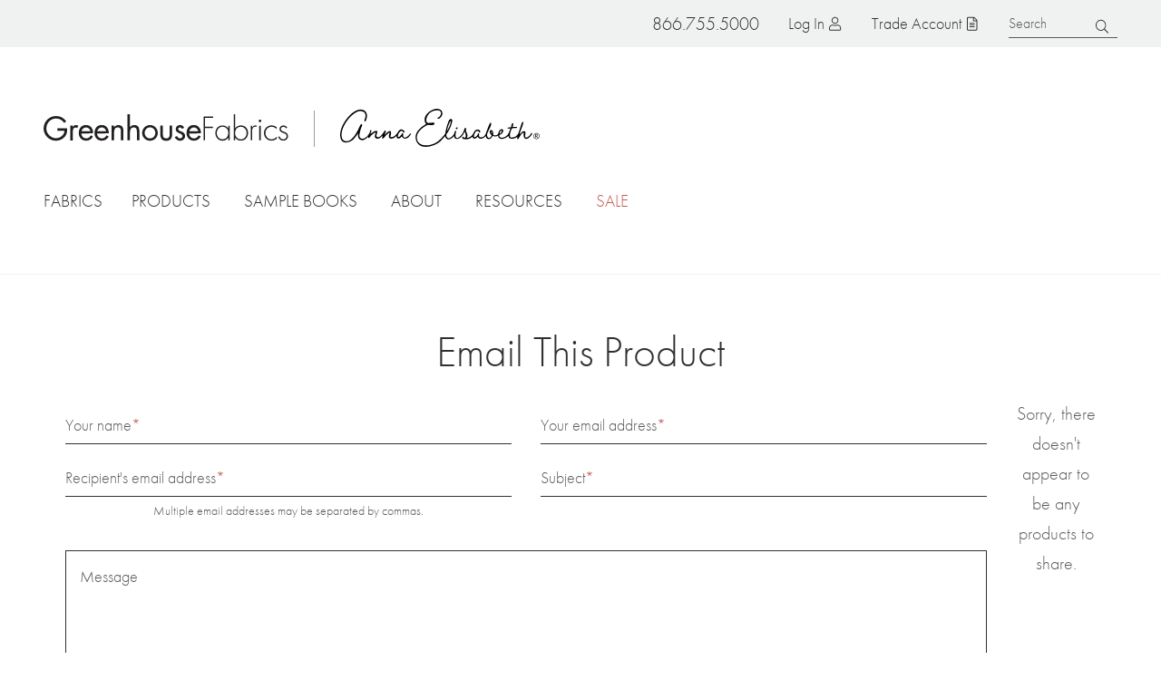

--- FILE ---
content_type: text/html; charset=UTF-8
request_url: https://www.greenhousefabrics.com/share-product?product_ids=15652
body_size: 20376
content:

<!DOCTYPE html>
<html lang="en" dir="ltr" prefix="og: https://ogp.me/ns#">
  <head>
    <meta charset="utf-8" />
<noscript><style>form.antibot * :not(.antibot-message) { display: none !important; }</style>
</noscript><meta name="description" content="Greenhouse Fabrics has a wide selection of high-quality, designer fabrics for upholstery, drapery, and home décor. Find the perfect upholstery fabric for your next design project with our fabric specialists and our great selection of home décor fabrics." />
<link rel="canonical" href="https://www.greenhousefabrics.com/share-product" />
<link rel="image_src" href="https://www.greenhousefabrics.com/sites/default/files/2022-08/gh-share-image.png" />
<meta property="og:site_name" content="Greenhouse Fabrics" />
<meta property="og:url" content="https://www.greenhousefabrics.com/share-product" />
<meta property="og:title" content="Email This Product" />
<meta property="og:image" content="https://www.greenhousefabrics.com/sites/default/files/2022-08/gh-share-image.png" />
<meta property="og:image:url" content="https://www.greenhousefabrics.com/sites/default/files/2022-08/gh-share-image.png" />
<meta property="og:image:secure_url" content="https://www.greenhousefabrics.com/sites/default/files/2022-08/gh-share-image.png" />
<meta property="pin:media" content="https://www.greenhousefabrics.com/sites/default/files/2022-08/gh-share-image.png" />
<meta property="pin:url" content="https://www.greenhousefabrics.com/share-product" />
<meta name="twitter:card" content="summary" />
<meta name="twitter:title" content="Email This Product" />
<meta name="twitter:image" content="https://www.greenhousefabrics.com/sites/default/files/2022-08/gh-share-image.png" />
<meta name="google-site-verification" content="0ZaLLTSxO_f5Z6T-Hghly4VoLYmBaJE1zmgo4yOI-oM" />
<meta name="Generator" content="Drupal 10 (https://www.drupal.org); Commerce 3" />
<meta name="MobileOptimized" content="width" />
<meta name="HandheldFriendly" content="true" />
<meta name="viewport" content="width=device-width, initial-scale=1.0" />
<link rel="icon" href="/themes/custom/greenhouse/favicon.ico" type="image/vnd.microsoft.icon" />

    <title>Email This Product | Greenhouse Fabrics</title>
    <link rel="stylesheet" media="all" href="/sites/default/files/css/css_k3u19nyoM1g3eGkB0dHCmJwoKYaZxMsggMqtyixf1VA.css?delta=0&amp;language=en&amp;theme=greenhouse&amp;include=[base64]" />
<link rel="stylesheet" media="all" href="https://use.typekit.net/pjd2rjm.css" />
<link rel="stylesheet" media="all" href="/sites/default/files/css/css_QaKKPH93vDqypKEw3x15VaWL7r7351vv0uZsdlaXhaU.css?delta=2&amp;language=en&amp;theme=greenhouse&amp;include=[base64]" />

    <script type="application/json" data-drupal-selector="drupal-settings-json">{"path":{"baseUrl":"\/","pathPrefix":"","currentPath":"webform\/share_product","currentPathIsAdmin":false,"isFront":false,"currentLanguage":"en","currentQuery":{"product_ids":"15652"}},"pluralDelimiter":"\u0003","suppressDeprecationErrors":true,"ajaxPageState":{"libraries":"[base64]","theme":"greenhouse","theme_token":null},"ajaxTrustedUrl":{"form_action_p_pvdeGsVG5zNF_XLGPTvYSKCf43t8qZYSwcfZl2uzM":true,"\/share-product?product_ids=15652\u0026ajax_form=1":true},"gtag":{"tagId":"","consentMode":false,"otherIds":[],"events":[],"additionalConfigInfo":[]},"gtm":{"tagId":null,"settings":{"data_layer":"dataLayer","include_classes":false,"allowlist_classes":"","blocklist_classes":"","include_environment":false,"environment_id":"","environment_token":""},"tagIds":["GTM-KKNWQM9"]},"gh_heap_analytics":{"heapData":{"id":"2713947010","data":{"account_number":""}}},"antibot":{"forms":{"webform-submission-share-product-add-form":{"id":"webform-submission-share-product-add-form","key":"Yq7n6X2-5ZLfpf8Cs74Fd85rICTu_zcCXe_d2sgmWcp"}}},"ajax":{"edit-actions-submit":{"callback":"::submitAjaxForm","event":"click","effect":"fade","speed":500,"progress":{"type":"fullscreen","message":""},"disable-refocus":true,"url":"\/share-product?product_ids=15652\u0026ajax_form=1","httpMethod":"POST","dialogType":"ajax","submit":{"_triggering_element_name":"op","_triggering_element_value":"Send E-mail"}}},"user":{"uid":0,"permissionsHash":"5a36ecccc211567e19cdf9dd66ae0c0c2e8b29189be2754806f296b4c068adf7"}}</script>
<script src="/sites/default/files/js/js_-0LvriZeQDlXBTlktmR2aZF_QbKRnAyFOrD-Mr2ZK2E.js?scope=header&amp;delta=0&amp;language=en&amp;theme=greenhouse&amp;include=[base64]"></script>
<script src="/modules/contrib/google_tag/js/gtag.js?t9825i"></script>
<script src="/modules/contrib/google_tag/js/gtm.js?t9825i"></script>
<script src="/sites/default/files/js/js_8f1xnPJvaolIVxQZ9oFU4gpzGKsMYn_sHieKN-sa36Q.js?scope=header&amp;delta=3&amp;language=en&amp;theme=greenhouse&amp;include=[base64]"></script>

  </head>
  <body class="no-sidebars path-webform">
        <a href="#main-content" class="visually-hidden focusable">
      Skip to main content
    </a>
    <noscript><iframe src="https://www.googletagmanager.com/ns.html?id=GTM-KKNWQM9"
                  height="0" width="0" style="display:none;visibility:hidden"></iframe></noscript>

      <div class="dialog-off-canvas-main-canvas" data-off-canvas-main-canvas>
      <div id="announcement" class="announcement">
    
  </div>

  <div id="global-search" class="global-search">
      <div class="region region-search">
    <div id="block-keywordsearch" class="block keywordsearch block-type--gh-search-keyword">
  
    
      <form class="gh-search-keyword" data-drupal-selector="gh-search-keyword" action="/share-product?product_ids=15652" method="post" id="gh-search-keyword" accept-charset="UTF-8">
  <div class="js-form-item form-item form-type-textfield js-form-type-textfield form-item-keyword js-form-item-keyword">
      <label for="edit-keyword">Search</label>
        <input placeholder="Search" data-drupal-selector="edit-keyword" type="text" id="edit-keyword" name="keyword" value="" size="60" maxlength="128" class="form-text" />

        </div>
<input autocomplete="off" data-drupal-selector="form-3jpznhtcdjmdslgrgqkrck6lp-hj24jvnbcidmk7m-i" type="hidden" name="form_build_id" value="form-3jPzNhtcDJmDsLGRgqKrCK6Lp-HJ24jvNBcIDmk7M-I" />
<input data-drupal-selector="edit-gh-search-keyword" type="hidden" name="form_id" value="gh_search_keyword" />
<div data-drupal-selector="edit-actions" class="form-actions js-form-wrapper form-wrapper" id="edit-actions"><input data-drupal-selector="edit-submit" type="submit" id="edit-submit" name="op" value="Search" class="button js-form-submit form-submit" />
</div>

</form>

  </div>
  </div>

  </div>

<header class="header" role="banner">
  <div class="header-regions">
    <div class="header__top">
        <div class="region region-header-top">
    <div class="phone-number block phonenumber block-type--phone-number" id="block-phonenumber">
  
    
      <a href="tel:8667555000" class="phone nav-button"><span class="icon" aria-hidden="true"></span>
<span class="text">866.755.5000</span>
</a>
  </div><div id="block-menutoggle" class="block menutoggle block-type--menu-toggle">
  
    
      <button id="toggle-menu" class="toggle-menu nav-button"><span class="bars" aria-hidden="true"><span class="bar first" aria-hidden="true"></span>
<span class="bar middle" aria-hidden="true"></span>
<span class="bar last" aria-hidden="true"></span>
</span>
<span class="text">Menu</span>
</button>

  </div><nav role="navigation" aria-labelledby="block-topmenuanonymous-menu" id="block-topmenuanonymous" class="block topmenuanonymous block-type--system-menu-block">
            
  <h2 class="visually-hidden" id="block-topmenuanonymous-menu">Top menu (anonymous)</h2>
  

        
              <ul class="clearfix menu menu--top-level">
                    <li class="has-ajax-link menu-item no-children">
        <a href="/user/login" class="account nav-button use-ajax" data-dialog-type="modal" data-dialog-options="{&quot;width&quot;:&quot;60%&quot;,&quot;classes&quot;:{&quot;ui-dialog&quot;: &quot;dialog-login&quot;}}" data-drupal-link-system-path="user/login">Log in</a>
              </li>
                <li class="desktop-only menu-item no-children">
        <a href="/trade-account" class="join nav-button" data-drupal-link-system-path="node/543316">Trade Account</a>
              </li>
        </ul>
  


  </nav>
<div id="block-searchtoggle" class="block searchtoggle block-type--search-toggle">
  
    
      <button id="toggle-search" class="toggle-search nav-button"><span class="icon" aria-hidden="true"></span>
<span class="text">Search</span>
</button>

  </div>
  </div>

    </div>
    <div class="logo-container">
      <a href="/" class="logo greenhouse">Home</a>
      <span class="separator"></span>
      <a href="/anna-elisabeth" class="logo ae">Anna Elisabeth</a>
    </div>
    <div class="header__bottom" id="mobile-menu">
        <nav class="region region-header-bottom megamenu">
    <ul class="nav-menu">
      <li id="block-facetlinks" class="menu--full-width block facetlinks block-type--gh-search-facet-links nav-item">
  <a class="main-menu-link" href="/fabrics">Fabrics</a>
  <a href="#" class="toggle-dropdown"><span class="visually-hidden">Toggle dropdown</span></a>
  <div class="dropdown">
    <div id="facet-links-content--fabrics" class="facet-links-content" data-url="/gh_search/facet_links_data/color%2Ctheme%2Ctype%2Cusage/all?id=facet-links-content--fabrics"></div>

  </div>
</li><li id="block-gh-mainmenu-products" class="block gh-mainmenu-products block-type--block-content nav-item basic-dropdown"}>
	<a class="main-menu-link" href="/products">Products</a>

    <div class="dropdown">
      <div class="field field-menu-dropdown label-display-hidden">
              <div class="field__item"><a href="/fabrics">Fabrics</a></div>
              <div class="field__item"><a href="/wallcovering">Wallcoverings</a></div>
              <div class="field__item"><a href="/pillow">Pillows</a></div>
          </div>
  </div>
</li>
<li id="block-samplebookmenu" class="menu--medium block samplebookmenu block-type--gh-sample-book-menu nav-item">
  <a class="main-menu-link" href="/books">Sample Books</a>
  <a href="#" class="toggle-dropdown"><span class="visually-hidden">Toggle dropdown</span></a>
  <div class="dropdown">
    <ul class="two-column"><li><a href="/books?brand=191">Anna Elisabeth</a></li>
<li><a href="/books?brand=190">Greenhouse Fabrics</a></li>
<li><a href="/books?category=301">Color Books</a></li>
<li><a href="/books?category=299">Chenille</a></li>
<li><a href="/books?category=300">Contract</a></li>
<li><a href="/books?category=315">Crypton Home</a></li>
<li><a href="/books?category=329">Basics</a></li>
<li><a href="/books?category=317">Drapery</a></li>
<li><a href="/books?category=314">Embroideries</a></li>
<li><a href="/books?category=321">Endurepel</a></li>
<li><a href="/books?category=312">Essentials</a></li>
<li><a href="/books?category=322">Greenhouse Hues</a></li>
<li><a href="/books?category=320">InsideOut</a></li>
<li><a href="/books?category=302">Leather</a></li>
<li><a href="/books?category=303">Linen</a></li>
<li><a href="/books?category=298">Made in USA</a></li>
<li><a href="/books?category=304">Multi-Purpose</a></li>
<li><a href="/books?category=305">Indoor/Outdoor</a></li>
<li><a href="/books?category=316">Performance</a></li>
<li><a href="/books?category=306">Prints</a></li>
<li><a href="/books?category=307">Plains</a></li>
<li><a href="/books?category=324">Statement Collection</a></li>
<li><a href="/books?category=311">Texture</a></li>
<li><a href="/books?category=308">Upholstery</a></li>
<li><a href="/books?category=318">Upholstery by Color</a></li>
<li><a href="/books?category=319">Value</a></li>
<li><a href="/books?category=309">Velvet</a></li>
<li><a href="/books?category=310">Vinyl</a></li>
<li><a href="/books?type=192">Sample Books</a></li>
<li><a href="/books?type=193">Memo Collections</a></li>
<li><a href="/books?type=332">Pillows</a></li>
<li><a href="/books?type=331">Wallcoverings</a></li>
<li><a href="/products/flora-collection">Flora Collection</a></li>
</ul>

  </div>
</li>
<li id="block-gh-mainmenu-about" class="block gh-mainmenu-about block-type--block-content nav-item basic-dropdown"}>
	<a class="main-menu-link" href="/why-us">About</a>

    <div class="dropdown">
      <div class="field field-menu-dropdown label-display-hidden">
              <div class="field__item"><a href="/why-us">Why Us</a></div>
              <div class="field__item"><a href="/story">Our Story</a></div>
              <div class="field__item"><a href="/anna-elisabeth/story">Anna&#039;s Story</a></div>
              <div class="field__item"><a href="/team">Team</a></div>
          </div>
  </div>
</li>
<li id="block-gh-mainmenu-resources" class="block gh-mainmenu-resources block-type--block-content nav-item basic-dropdown"}>
	<a class="main-menu-link" href="/resources">Resources</a>

    <div class="dropdown">
      <div class="field field-menu-dropdown label-display-hidden">
              <div class="field__item"><a href="/trade-account">Trade Account</a></div>
              <div class="field__item"><a href="/blog">Blog</a></div>
              <div class="field__item"><a href="/videos">Videos</a></div>
              <div class="field__item"><a href="/lookbooks">Lookbooks</a></div>
              <div class="field__item"><a href="/quote">Request a Quote</a></div>
          </div>
  </div>
</li>
<li id="block-greenhouse-becomeadealermobilemenuonly" class="block greenhouse-becomeadealermobilemenuonly block-type--block-content nav-item mobile-menu-link">
  
            <div class="field field-mobile-menu-link label-display-hidden"><a href="/become-dealer">Become a Dealer</a></div>
      
</li>
<li id="block-facetlinks-sale" class="menu--full-width block facetlinks-sale block-type--gh-search-facet-links nav-item">
  <a class="main-menu-link" href="/fabrics/sale/yes">Sale</a>
  <a href="#" class="toggle-dropdown"><span class="visually-hidden">Toggle dropdown</span></a>
  <div class="dropdown">
    <div id="facet-links-content--sale" class="facet-links-content" data-url="/gh_search/facet_links_data/color%2Ctheme%2Ctype%2Cusage/sale/yes?id=facet-links-content--sale"></div>

  </div>
</li>

    </ul>
  </nav>

    </div>
  </div>
  <div class="clear"></div>
</header>

<div id="page" class="page">

  

    <div class="region region-messages">
    <div data-drupal-messages-fallback class="hidden"></div>

  </div>


  

  <main role="main">
    <a id="main-content" tabindex="-1"></a>
    <div class="layout-container page-content">
      
      <div class="layout-content">
        
          <div class="region region-content">
    <div id="block-greenhouse-page-title--2" class="block greenhouse-page-title block-type--page-title-block">
  
    
      
  <h1>Email This Product</h1>


  </div><div id="block-greenhouse-content--2" class="block greenhouse-content block-type--system-main-block">
  
    
      <span id="webform-submission-share-product-form-ajax-content"></span><div id="webform-submission-share-product-form-ajax" class="webform-ajax-form-wrapper" data-effect="fade" data-progress-type="fullscreen"><form class="webform-submission-form webform-submission-add-form webform-submission-share-product-form webform-submission-share-product-add-form js-webform-details-toggle webform-details-toggle antibot" data-drupal-selector="webform-submission-share-product-add-form" data-action="/share-product?product_ids=15652" action="/antibot" method="post" id="webform-submission-share-product-add-form" accept-charset="UTF-8">
  
  <noscript>
  <div class="antibot-no-js antibot-message antibot-message-warning">You must have JavaScript enabled to use this form.</div>
</noscript>
<div class="layout-share js-form-wrapper form-wrapper" data-drupal-selector="edit-layout-share" id="edit-layout-share"><div class="layout-share-form js-form-wrapper form-wrapper" data-drupal-selector="edit-layout-form" id="edit-layout-form"><div class="js-form-item form-item form-type-textfield js-form-type-textfield form-item-sender-name js-form-item-sender-name">
      <label for="edit-sender-name" class="js-form-required form-required">Your name</label>
        <input data-drupal-selector="edit-sender-name" type="text" id="edit-sender-name" name="sender_name" value="" size="60" maxlength="255" class="form-text required" required="required" aria-required="true" />

        </div>
<div class="js-form-item form-item form-type-email js-form-type-email form-item-sender-email js-form-item-sender-email">
      <label for="edit-sender-email" class="js-form-required form-required">Your email address</label>
        <input data-drupal-selector="edit-sender-email" type="email" id="edit-sender-email" name="sender_email" value="" size="60" maxlength="254" class="form-email required" required="required" aria-required="true" />

        </div>
<div class="js-form-item form-item form-type-webform-email-multiple js-form-type-webform-email-multiple form-item-recipient-email js-form-item-recipient-email">
      <label for="edit-recipient-email" class="js-form-required form-required">Recipient's email address</label>
        <input data-drupal-selector="edit-recipient-email" aria-describedby="edit-recipient-email--description" type="text" id="edit-recipient-email" name="recipient_email" value="" size="60" class="form-text webform-email-multiple required" required="required" aria-required="true" />

            <div class="description">
      <div id="edit-recipient-email--description" class="webform-element-description">Multiple email addresses may be separated by commas.</div>

    </div>
  </div>
<div class="js-form-item form-item form-type-textfield js-form-type-textfield form-item-subject js-form-item-subject">
      <label for="edit-subject" class="js-form-required form-required">Subject</label>
        <input data-drupal-selector="edit-subject" type="text" id="edit-subject" name="subject" value="" size="60" maxlength="255" class="form-text required" required="required" aria-required="true" />

        </div>
<div class="js-form-item form-item form-type-textarea js-form-type-textarea form-item-message js-form-item-message">
      <label for="edit-message">Message</label>
        <div>
  <textarea data-drupal-selector="edit-message" id="edit-message" name="message" rows="5" cols="60" class="form-textarea"></textarea>
</div>

        </div>
<input data-drupal-selector="edit-product-ids" type="hidden" name="product_ids" value="15652" />
<div data-drupal-selector="edit-actions" class="form-actions webform-actions js-form-wrapper form-wrapper" id="edit-actions"><input class="webform-button--submit button button--primary js-form-submit form-submit" data-drupal-selector="edit-actions-submit" data-disable-refocus="true" type="submit" id="edit-actions-submit" name="op" value="Send E-mail" />

</div>
</div>
<div class="layout-share-products js-form-wrapper form-wrapper" data-drupal-selector="edit-layout-products" id="edit-layout-products"><div data-drupal-selector="edit-products" class="views-element-container js-form-wrapper form-wrapper" id="edit-products"><div class="js-view-dom-id-3d9d85c5cc19134a9172ca5fca4109946b6bc52d68a7b6b3953ac459384b17a0 view view-commerce-products">
  
  
  

  
  
  

  <div class="views-empty">
      Sorry, there doesn't appear to be any products to share.
    </div>
    

  
  

  
  
</div>
</div>
</div>
</div>
<input data-drupal-selector="edit-antibot-key" type="hidden" name="antibot_key" value="" />
<input autocomplete="off" data-drupal-selector="form-6pgc-jsmm8pvurwqxntnchxdxww0oyh-du8zlvo6muq" type="hidden" name="form_build_id" value="form-6pgC_jSmm8pvURWqxntNChxdxww0oyh-Du8ZlVO6MUQ" />
<input data-drupal-selector="edit-webform-submission-share-product-add-form" type="hidden" name="form_id" value="webform_submission_share_product_add_form" />


  
</form>
</div>
  </div>
  </div>

      </div>
          </div>
  </main>

  

      <footer class="footer" role="contentinfo">
      <div class="footer-inner">
        <div class="footer-pre">
            <div class="region region-footer-pre">
    <div id="block-guarantee" class="guarantee block block-type--block-content">
  
    
      
            <div class="field field-basic-text label-display-hidden"><article class="media media--svg display--default">
  
      
            <div class="field field-media-image label-display-hidden"><svg id="Layer_2" data-name="Layer 2" viewBox="0 0 410.16 385.19">
  <defs>
    <style>
      .cls-1 {
        fill: #33302f;
      }

      .cls-2 {
        fill: none;
      }
    </style>
  </defs>
  <g id="Layer_1-2" data-name="Layer 1">
    <g>
      <path class="cls-2" d="M390.35,141.88h-49.59l-.12-.32c-21.13-56.4-75.81-94.3-136.05-94.3s-114.92,37.9-136.05,94.3l-.12.32H18.83l.17-.63C41.92,58.08,118.24,0,204.59,0s162.67,58.08,185.59,141.24l.17.63Z" />
      <path class="cls-1" d="M382.87,121.15C354.04,49.19,283.45.5,204.59.5,121.53.5,47.62,54.52,22.05,132.86c.34,0,.68.05,1,.16C48.53,55.17,122.01,1.5,204.59,1.5s148.73,48.47,177.39,120.1c.25-.2.56-.35.89-.45Z" />
      <path class="cls-1" d="M289.1,72.52c-24.81-17.51-54.04-26.77-84.51-26.77s-59.7,9.26-84.51,26.77c-21.9,15.46-38.93,36.29-49.67,60.58.35.06.67.17.95.32,10.67-24.08,27.57-44.74,49.29-60.08,24.64-17.39,53.67-26.58,83.94-26.58s59.29,9.19,83.93,26.58c24,16.94,42.14,40.35,52.46,67.72l.12.32.69-1c-10.42-27.41-28.63-50.87-52.7-67.86Z" />
      <g>
        <path class="cls-1" d="M91.12,66.56c.84-.84,1.61-.89,2.45-.06,1.52,1.51,6.9,7.09,8.06,8.34.36.41.36.89-.12,1.37-.62.63-1.63.58-2.89-.38l-1.64-1.24c.71,2.86.19,5.99-2.38,8.57-4.36,4.39-11.22,3.04-16.43-2.13-4.58-4.55-6.5-11.4-1.78-16.15,2.06-2.07,4.44-2.59,6.12-2.35-.61-1.61-1.14-2.67-.54-3.27,1.03-1.04,4.19.75,6.14,2.7,1.23,1.22,1.98,2.49,1.36,3.12-.48.48-1.25.44-3.68-.11-3.15-.74-5.22-.63-7.42,1.59-2.97,2.99-1.83,7.87,2.25,11.92,3.96,3.93,9.47,5.57,12.49,2.53,3.12-3.14,2.28-7.8-.03-10.1-.72-.72-1.33-.74-2.07-.23l-2.54,1.79c-.67.48-1.25.39-1.73-.09-.39-.38-.46-.94.02-1.42l4.36-4.39Z" />
        <path class="cls-1" d="M101.98,64.31l-6.98-9.64c-.74-1.02-1.31-1.23-1.97-1.22-.86.03-1.27,0-1.62-.5-.48-.66-.15-1.66,2.11-3.29,2.26-1.63,3.31-1.64,3.79-.98.36.5.3.88-.03,1.7-.25.64-.14,1.32.62,2.36l6.74,9.31c2.59,3.58,5.32,4.21,8.02,2.26,2.98-2.15,3.32-5.21.65-8.91l-6.44-8.9c-.9-1.24-1.48-1.53-2.17-1.49-.89.05-1.29-.04-1.62-.5-.52-.72.02-1.77,1.89-3.13,1.54-1.12,2.86-1.44,3.4-.7.36.5.3.88-.03,1.7-.26.69-.1,1.37.58,2.31l6.7,9.26c2.99,4.13,3.63,8.79-1.6,12.58-4.96,3.59-9.07,1.86-12.02-2.22Z" />
        <path class="cls-1" d="M144.16,47.01c.6,1.18-.15,2.1-2.88,3.49-2.82,1.44-4.15,1.59-4.65.62-.36-.7-.3-1.03.39-1.77.54-.58.69-1.04.47-1.46-.17-.33-.45-.65-.71-.94l-1.3-1.36c-.8-.82-1.41-.96-2.25-.53l-5.63,2.88c-.82.42-.97.72-.81,1.71l.48,2.88c.03.21.11.52.25.79.2.39.57.51,1.3.37.87-.17,1.23-.05,1.49.46.55,1.09.03,1.93-2.85,3.4-2.6,1.33-3.64,1.4-4.22.25-.26-.51-.19-.82.52-1.68.56-.7.81-1.48.68-2.41l-2.54-18.44-.99.31c-1.18.37-2,.26-2.44-.59-.37-.73-.16-1.29.81-1.79l4.3-2.19c.67-.34,1.21-.39,1.79.15l14.82,14.23c.89.84,1.39,1.08,2.26,1.06,1.15-.06,1.43.03,1.69.55ZM126.18,45.81l6.27-3.2-8.06-7.87,1.8,11.07Z" />
        <path class="cls-1" d="M166.01,36.11c.65,2.01.38,5.49-2.24,6.34-1.97.64-5.54-1.57-10.35-6.37-1.44-1.46-2.19-1.79-3-1.53-.71.23-1.04.98-.66,2.14l1.43,4.43c.39,1.2.91,1.71,1.56,1.85.85.19,1.27.38,1.44.93.27.84-.42,1.78-3.08,2.64-2.65.86-3.69.41-3.96-.43-.18-.55.04-.87.57-1.54.48-.62.5-1.34.16-2.38l-4.72-14.59c-.37-1.13-.86-1.54-1.5-1.77-.79-.24-1.19-.37-1.37-.92-.27-.84.15-1.62,2.68-2.44l6.44-2.08c5.05-1.63,8.33-.33,9.45,3.13,1.11,3.43-1.13,6.9-4.05,9.24,6.28,5.72,7.31,6.46,8.25,6.16.74-.24.96-1.24.93-2.3,0-1.32.11-1.75.53-1.89.62-.2,1.17.41,1.48,1.38ZM155.51,24.89c-.69-2.13-2.66-2.93-6.48-1.69-2.85.92-3.13,1.59-2.76,2.75l2.04,6.31c.23.71.79.78,1.66.5,2.91-.94,6.7-4.24,5.53-7.87Z" />
        <path class="cls-1" d="M192.7,35.31c.2,1.31-.8,1.95-3.83,2.41-3.13.48-4.44.2-4.61-.88-.12-.77.04-1.07.93-1.55.7-.38.98-.77.91-1.24-.06-.37-.22-.76-.38-1.11l-.81-1.7c-.5-1.02-1.03-1.36-1.97-1.21l-6.25.95c-.91.14-1.14.38-1.3,1.37l-.45,2.89c-.04.21-.06.52-.01.83.07.44.38.67,1.11.76.88.11,1.18.34,1.27.91.19,1.21-.58,1.84-3.77,2.33-2.89.44-3.89.18-4.09-1.1-.09-.57.08-.84,1.02-1.43.75-.49,1.24-1.15,1.4-2.07l3.4-18.3h-1.03c-1.24-.03-1.99-.4-2.13-1.34-.12-.81.25-1.28,1.33-1.44l4.77-.73c.74-.11,1.27.01,1.66.71l9.58,18.18c.58,1.08.98,1.47,1.81,1.72,1.11.31,1.35.48,1.43,1.05ZM176.01,28.5l6.96-1.06-5.17-10.01-1.78,11.07Z" />
        <path class="cls-1" d="M195.82,35.39c0-.58.35-.81,1.03-1.28.55-.4.89-.88.91-2.13l.15-15.4c.01-1.26-.29-1.77-.86-2.15-.74-.48-1.01-.76-1.01-1.37,0-.71.76-1.42,2.73-1.4h.95c1.91.03,2.85.89,3.82,2.8l8.48,16.61.14-14.48c.01-1.22-.25-1.87-.86-2.29-.74-.48-1.01-.79-1.01-1.37,0-.68.73-1.42,3.31-1.4,2.72.03,3.26.78,3.25,1.46,0,.61-.32.88-1.07,1.35-.62.4-.89,1.04-.91,2.27l-.17,18.16c-.02,1.94-.6,2.44-1.9,2.43-1.26-.01-1.73-.63-2.43-2l-9.75-18.9-.15,15.71c-.01,1.26.29,1.77.86,2.15.74.48,1.01.76,1.01,1.3,0,.88-.53,1.63-3.31,1.6-2.79-.03-3.22-.78-3.21-1.67Z" />
        <path class="cls-1" d="M226.23,37.04c.1-.6.41-.83,1.23-1.18.63-.28,1.02-.76,1.28-2.34l2.6-15.87c.23-1.41-.03-2.14-1.37-2.36-1.95-.32-3.01,1.75-3.92,3.53-1.01,1.97-1.51,2.51-2.15,2.4-.84-.14-1.08-1.38-.73-3.53.43-2.62,1.89-5.65,3.77-5.34.94.15,1.61.92,2.85,1.12l7.79,1.28c1.24.2,2.12-.31,3.06-.15,1.88.31,2.3,3.65,1.87,6.27-.35,2.15-.98,3.25-1.82,3.11-.64-.1-.94-.77-1.27-2.96-.3-1.98-.64-4.27-2.59-4.59-1.34-.22-1.82.39-2.05,1.8l-2.6,15.87c-.26,1.58-.05,2.16.46,2.63.66.59.89.9.79,1.51-.13.8-1.09,1.41-3.84.95-2.75-.45-3.47-1.33-3.34-2.13Z" />
        <path class="cls-1" d="M244.61,41.82c-1.46-.46-2.13-1.03-1.87-1.87.17-.55.65-.94,1.44-1.18.64-.23,1.11-.58,1.49-1.78l4.55-14.43c.38-1.2.2-1.75-.2-2.31-.5-.66-.76-.99-.58-1.54.27-.84,1.23-1.18,3.01-.62l11.41,3.6c2.5.79,2.53,3.51,1.81,5.78-.61,1.95-1.58,3.21-2.13,3.03-.29-.09-.4-.41-.59-1.86-.27-2.08-.78-4.77-3.5-5.63l-2.85-.9c-1.85-.58-2.66.19-3.44,2.66l-.82,2.59c-.41,1.3-.05,1.98,1.11,2.35l2.5.79c.81.26,1.29-.02,1.91-1.07.32-.57.66-1.08,1.28-.88.81.26.89,2.14.18,4.4-.72,2.27-1.86,3.76-2.67,3.5-.62-.19-.55-.85-.47-1.57.13-1.31-.16-1.87-.87-2.09l-2.56-.81c-1.17-.37-1.9.15-2.34,1.54l-1.25,3.96c-.57,1.82-.13,3.02,2.07,3.72l2.66.84c2.4.76,4.12-.41,6.46-3.74,1.04-1.49,1.4-1.84,1.79-1.72.88.28.99,1.84.28,4.08-1.12,3.53-3.18,5.77-4.83,5.25l-12.97-4.09Z" />
        <path class="cls-1" d="M266.38,49.39c-1.38-.67-1.96-1.34-1.57-2.13.25-.52.78-.83,1.6-.96.67-.13,1.18-.41,1.74-1.54l6.66-13.59c.55-1.13.46-1.71.15-2.31-.4-.73-.6-1.09-.35-1.61.39-.79,1.39-.98,3.07-.16l10.75,5.26c2.35,1.15,1.98,3.84.93,5.98-.9,1.83-2.04,2.94-2.56,2.68-.28-.13-.34-.47-.3-1.93.04-2.1-.05-4.83-2.62-6.09l-2.69-1.32c-1.74-.85-2.66-.21-3.8,2.11l-1.2,2.44c-.6,1.22-.35,1.95.75,2.49l2.35,1.15c.76.37,1.28.17,2.05-.78.41-.52.81-.96,1.39-.68.76.37.57,2.25-.48,4.38-1.05,2.14-2.41,3.44-3.17,3.07-.58-.29-.42-.92-.23-1.63.32-1.28.12-1.87-.55-2.2l-2.41-1.18c-1.1-.54-1.9-.14-2.54,1.18l-1.83,3.73c-.84,1.71-.58,2.97,1.49,3.99l2.5,1.23c2.26,1.11,4.14.21,6.94-2.73,1.25-1.32,1.66-1.61,2.03-1.43.83.4.7,1.97-.33,4.08-1.63,3.33-4,5.23-5.56,4.47l-12.21-5.98Z" />
        <path class="cls-1" d="M286.9,60.17c-1.37-.96-1.84-1.7-1.33-2.43.33-.47.9-.7,1.73-.7.68-.02,1.23-.22,1.95-1.25l8.67-12.4c.58-.84.78-1.53.5-2.26-.27-.68-.43-1.17-.09-1.64.51-.72,1.5-.78,3.03.29l4.85,3.39c6.8,4.76,6.79,11.23,3.07,16.55-4.37,6.24-11.1,8.34-18.23,3.35l-4.15-2.9ZM306.41,57.55c2.88-4.12,2.67-9.21-1.68-12.25-2.01-1.4-2.95-1.36-3.61-.41l-9.24,13.21c-.76,1.09-.29,2.2,1.43,3.41,4.07,2.85,9.28,1.51,13.1-3.95Z" />
      </g>
      <g>
        <path class="cls-1" d="M54.55,259.46c5.31-2.68,10.09-1.26,12.33,3.17,2.19,4.34.14,9.09-4.73,11.55-5.38,2.71-10.04,1.3-12.3-3.18-2.1-4.16-.21-9.06,4.7-11.54ZM60.47,271.96c4.2-2.12,6.21-5.51,4.6-8.7-1.26-2.5-4.46-3.78-8.83-1.57-4.24,2.14-6.09,5.68-4.57,8.69,1.26,2.5,4.37,3.83,8.81,1.58Z" />
        <path class="cls-1" d="M68.25,293.77c-1.29.86-3.83,1.34-4.99-.4-.88-1.31-.07-4.34,2.32-8.77.73-1.33.81-1.94.45-2.48-.32-.47-.92-.57-1.67-.07l-2.85,1.9c-.77.51-1.02.99-.98,1.5.05.65,0,1-.35,1.23-.54.36-1.36.04-2.54-1.73-1.18-1.77-1.08-2.61-.54-2.97.35-.24.63-.14,1.22.12.54.23,1.06.1,1.72-.34l9.38-6.26c.73-.49.92-.92.94-1.44,0-.62,0-.94.36-1.17.54-.36,1.19-.2,2.31,1.48l2.86,4.28c2.24,3.36,2.02,6-.21,7.48-2.21,1.47-5.16.52-7.45-1.16-2.73,5.68-3.04,6.57-2.62,7.2.33.5,1.09.46,1.84.23.94-.26,1.27-.26,1.46.02.27.41-.04.93-.66,1.35ZM74,283.96c1.37-.92,1.52-2.51-.18-5.05-1.26-1.89-1.8-1.97-2.55-1.47l-4.05,2.71c-.46.31-.39.73,0,1.31,1.29,1.94,4.46,4.06,6.78,2.5Z" />
        <path class="cls-1" d="M77.16,308.65c.33-.31.69-.29,1.26-.12.48.15.9.08,1.77-.75l2.85-2.69c.64-2.27,1.3-4.67,1.88-6.93.53-2.1.57-2.42.43-2.97-.24-.95-.2-1.31.16-1.65.54-.51,1.6-.16,3.06,1.38,1.77,1.88,1.68,2.65,1.2,3.1-.33.31-.67.31-1.28,0-.43-.2-.68-.21-.86-.04-.18.17-.24.37-.27.51-.64,2.24-1.2,4.27-1.77,6.51,2.14-.46,4.31-.93,6.49-1.43.23-.04.41-.11.52-.21.29-.27.15-.82-.04-1.28-.17-.4-.21-.84.12-1.15.47-.45,1.39-.17,2.95,1.49,1.28,1.36,1.81,2.35,1.1,3.02-.31.29-.69.29-1.15.02-.61-.35-1.49-.41-2.77-.16-2.77.52-5.53,1.09-7.82,1.58l-3,2.83c-.87.82-.95,1.29-.85,1.76.14.66.12.92-.18,1.2-.49.46-1.33.3-2.75-1.21-1.42-1.51-1.52-2.38-1.06-2.8Z" />
        <path class="cls-1" d="M92.25,312.47c3.84-4.54,8.79-5.1,12.59-1.89,3.71,3.14,3.68,8.32.16,12.48-3.89,4.6-8.74,5.11-12.57,1.87-3.56-3.01-3.72-8.26-.17-12.46ZM102.58,321.67c3.04-3.59,3.57-7.5.84-9.8-2.13-1.81-5.58-1.74-8.74,2-3.07,3.62-3.39,7.61-.82,9.78,2.13,1.81,5.51,1.82,8.73-1.98Z" />
        <path class="cls-1" d="M107.53,328.62l4.8-7.31c.51-.77.5-1.23.3-1.69-.26-.59-.35-.89-.1-1.26.33-.5,1.12-.52,2.89.65,1.77,1.17,2.07,1.9,1.74,2.4-.25.38-.53.43-1.2.41-.52-.01-.96.24-1.48,1.03l-4.64,7.06c-1.78,2.72-1.47,4.78.65,6.17,2.34,1.54,4.58,1,6.42-1.79l4.44-6.75c.62-.94.66-1.42.44-1.89-.28-.6-.33-.91-.1-1.26.36-.54,1.25-.44,2.72.53,1.21.8,1.81,1.64,1.44,2.2-.25.38-.53.43-1.2.41-.55,0-.99.28-1.45.99l-4.61,7.02c-2.06,3.13-5.14,4.76-9.25,2.05-3.89-2.56-3.83-5.87-1.79-8.96Z" />
        <path class="cls-1" d="M136.44,348.14c-.69,1.39-2.66,3.06-4.54,2.12-1.41-.71-2.21-3.74-2.32-8.77-.02-1.52-.26-2.09-.84-2.38-.51-.25-1.08-.04-1.48.77l-1.54,3.06c-.42.83-.4,1.37-.12,1.79.36.55.5.86.3,1.24-.29.58-1.16.7-3.06-.25-1.9-.95-2.23-1.73-1.94-2.31.19-.38.48-.43,1.12-.5.58-.07.97-.44,1.33-1.15l5.06-10.08c.39-.78.34-1.26.1-1.71-.31-.54-.46-.82-.27-1.2.29-.58.93-.76,2.74.14l4.61,2.31c3.61,1.81,4.72,4.21,3.52,6.6-1.19,2.37-4.23,3-7.05,2.67.44,6.29.61,7.21,1.28,7.55.53.27,1.17-.14,1.72-.71.69-.69.98-.85,1.28-.7.44.22.42.83.09,1.5ZM136.58,336.77c.74-1.47.08-2.93-2.65-4.3-2.04-1.02-2.54-.83-2.94-.02l-2.19,4.36c-.25.49.02.82.65,1.13,2.08,1.04,5.88,1.33,7.14-1.17Z" />
        <path class="cls-1" d="M147.44,355.39c.13-.41.38-.53,1.03-.7.5-.13.87-.51,1.14-1.4l3.37-10.71c.28-.88.14-1.29-.17-1.7-.39-.49-.58-.73-.46-1.14.18-.57.7-.93,2.72-.3l8.32,2.62c1.78.56,2.01,2.42,1.42,4.27-.46,1.48-1.15,2.36-1.59,2.22-.3-.09-.37-.38-.53-1.5-.27-1.97-.71-3.45-2.68-4.07l-2.2-.69c-1.36-.43-2.03.17-2.4,1.32l-1.07,3.39c-.2.64-.09.89.4,1.04l2.22.7c.59.19.98,0,1.45-.8.29-.49.55-.8.95-.67.69.22.71,1.64.19,3.26-.48,1.53-1.31,2.79-1.98,2.58-.4-.12-.49-.44-.43-1.13.07-.82-.05-1.3-.72-1.51l-2.12-.67c-.64-.2-.9.19-1.1.83l-1.11,3.53c-.31,1-.11,1.48.24,1.83.45.46.57.78.46,1.12-.21.67-1.04.88-3.01.26-2.02-.64-2.56-1.36-2.36-1.98Z" />
        <path class="cls-1" d="M179.35,363.49c-.2.95-1.08,1.13-3.37.64-2.36-.5-3.22-1.04-3.05-1.82.12-.56.31-.73,1.07-.82.6-.08.9-.27.98-.61.06-.27.04-.58.02-.86l-.13-1.38c-.09-.84-.38-1.21-1.09-1.35l-4.71-1c-.68-.14-.92-.04-1.29.6l-1.08,1.87c-.08.14-.18.34-.22.57-.07.32.09.56.59.82.6.31.76.54.67.96-.19.88-.9,1.11-3.3.61-2.18-.46-2.83-.9-2.63-1.83.09-.42.28-.55,1.1-.71.67-.14,1.18-.46,1.55-1.05l7.24-11.68-.73-.28c-.88-.34-1.32-.79-1.17-1.47.12-.59.52-.81,1.33-.64l3.6.76c.56.12.91.34,1,.93l2.06,15.03c.13.9.31,1.27.84,1.66.71.51.83.69.75,1.1ZM169.23,354.4l5.24,1.11-1.06-8.25-4.18,7.14Z" />
        <path class="cls-1" d="M196.96,361.09c-.29,2.91-2.43,5.03-8.2,4.46l-4.17-.42c-1.16-.12-1.67-.47-1.61-1.06.04-.45.34-.77.89-1.07.44-.26.73-.58.83-1.5l1.11-11.07c.09-.92-.11-1.27-.49-1.61-.48-.4-.74-.65-.7-1.07.07-.65.75-1.01,2.17-.86l5.23.52c3.5.35,5.42,2.2,5.14,5.03-.2,1.97-1.92,3.33-4.35,3.71,2.59.58,4.44,2.18,4.16,4.94ZM194.22,360.97c.23-2.29-1.14-3.68-4.23-3.99-1.65-.17-2.2.16-2.28.93l-.42,4.23c-.1.97.54,1.41,1.98,1.55,2.58.26,4.71-.33,4.95-2.72ZM188.11,353.88c-.07.75.3,1.13,1.44,1.25,2.73.27,4.66-.84,4.87-2.93.16-1.64-.95-2.73-3.09-2.95-2.21-.22-2.77.17-2.88,1.25l-.34,3.38Z" />
        <path class="cls-1" d="M217.04,362.8c.01,1.55-.97,3.93-3.07,3.95-1.58.01-3.67-2.32-6.06-6.75-.71-1.34-1.18-1.74-1.83-1.73-.57,0-.98.46-.97,1.36l.03,3.42c0,.93.27,1.4.71,1.64.57.32.83.54.84.97,0,.65-.71,1.16-2.84,1.17-2.12.02-2.77-.53-2.78-1.18,0-.42.23-.6.77-.96.49-.33.67-.83.66-1.63l-.1-11.27c0-.87-.27-1.27-.69-1.57-.52-.35-.78-.52-.78-.94,0-.65.48-1.1,2.5-1.12l5.15-.05c4.04-.04,6.12,1.6,6.15,4.27.02,2.65-2.39,4.6-5.05,5.59,3.26,5.4,3.83,6.14,4.58,6.13.6,0,.98-.66,1.2-1.41.3-.93.48-1.2.82-1.21.49,0,.75.54.76,1.29ZM211.98,352.62c-.01-1.65-1.27-2.64-4.32-2.61-2.28.02-2.64.42-2.63,1.32l.04,4.87c0,.55.4.72,1.09.72,2.33-.02,5.84-1.5,5.81-4.3Z" />
        <path class="cls-1" d="M220.61,365.16c-.04-.45.15-.67.68-1.07.41-.31.61-.73.5-1.9l-1.02-10.93c-.11-1.17-.38-1.55-.84-1.78-.6-.3-.83-.48-.87-.92-.06-.6.55-1.11,2.66-1.3,2.11-.2,2.8.19,2.86.79.04.45-.15.67-.68,1.07-.41.32-.61.74-.5,1.9l1.02,10.93c.11,1.17.38,1.55.84,1.78.6.3.83.48.87.92.06.6-.54,1.21-2.65,1.4-2.11.2-2.81-.29-2.87-.89Z" />
        <path class="cls-1" d="M228.75,355.91c-.95-5.37,1.26-9.69,5.32-10.4,1.68-.3,3.15.13,4.37,1.26.33-1.56.62-2.14,1.08-2.22.94-.17,2.2,1.9,2.61,4.24.27,1.53.07,2.32-.6,2.44-.43.08-.89-.28-2.25-1.74-1.68-1.81-3.06-2.43-4.69-2.15-2.4.42-4,3.27-3.29,7.3.97,5.54,3.71,7.93,6.66,7.41,2.24-.39,3.79-2.04,4.57-4.51.17-.54.25-.65.41-.68.36-.06.75.38.85.97.36,2.07-1.61,5.51-5.69,6.23-4.28.75-8.3-2.07-9.37-8.15Z" />
        <path class="cls-1" d="M255.87,353.57c-.32-.92-.33-1.63.19-1.81.49-.17,1.1.41,1.89,1.17,2.69,2.5,4.83,3.21,7.07,2.42,2.35-.82,3.4-2.75,2.65-4.88-.5-1.44-1.93-1.84-5.8-1.51-4.85.4-6.97-.47-7.89-3.09-.79-2.26.21-5.19,3.63-6.39,2.1-.74,3.51-.31,4.25.07.24-1.04.54-1.75,1.27-2.01,1.1-.38,2.51,1.21,3.29,3.43.48,1.37.34,2.21-.15,2.38-.29.1-.61-.08-1.49-.88-1.25-1.15-3.13-2.82-5.94-1.84-2.2.77-3.06,2.37-2.45,4.12.57,1.63,2.03,2.02,5.98,1.64,4.84-.45,6.88.31,7.76,2.81.98,2.81-.77,6.26-3.46,7.2-1.22.43-2.38.09-3.14.36-.73.26-1.01,1.1-1.84,1.39-2.3.81-5.04-2.31-5.83-4.58Z" />
        <path class="cls-1" d="M290.48,344.58c.26.54-.08,1.32-1.98,2.25-1.91.93-2.73.72-2.99.18-.2-.4-.1-.67.26-1.24.27-.44.31-.9-.21-1.96l-2.06-4.22-7.11,3.48,2.06,4.22c.52,1.06.9,1.31,1.42,1.37.67.06.94.15,1.14.56.26.54-.08,1.32-1.98,2.25-1.91.93-2.73.72-2.99.18-.2-.4-.1-.67.26-1.24.27-.44.31-.9-.21-1.96l-4.82-9.86c-.51-1.06-.9-1.31-1.42-1.37-.67-.06-.94-.15-1.14-.56-.26-.54.12-1.23,2.03-2.16,1.91-.93,2.68-.81,2.95-.27.2.41.1.68-.26,1.24-.28.44-.31.9.21,1.96l1.92,3.93,7.11-3.48-1.92-3.93c-.52-1.06-.9-1.31-1.42-1.37-.67-.06-.94-.15-1.14-.56-.26-.54.12-1.23,2.03-2.16,1.91-.93,2.69-.81,2.95-.27.2.4.1.67-.26,1.24-.27.44-.31.9.21,1.96l4.82,9.86c.52,1.06.9,1.31,1.42,1.37.67.06.94.15,1.13.56Z" />
        <path class="cls-1" d="M294.63,342.04c-.23-.38-.16-.66.14-1.26.23-.46.22-.93-.39-1.93l-5.71-9.38c-.61-1-1.02-1.22-1.54-1.23-.67,0-.95-.07-1.18-.45-.31-.51,0-1.23,1.82-2.34,1.81-1.1,2.6-1.05,2.91-.54.23.38.16.66-.14,1.26-.23.46-.22.93.39,1.93l5.71,9.38c.61,1,1.02,1.23,1.54,1.23.67,0,.95.07,1.18.45.31.51.04,1.32-1.77,2.42-1.81,1.1-2.65.97-2.96.46Z" />
        <path class="cls-1" d="M303.36,336.62c-.25-.34-.17-.62.07-1.22.21-.55.06-1.06-.41-1.71l-6.63-9.12c-.51-.71-.96-.88-1.47-.88-.62.02-.94.03-1.19-.31-.38-.53-.25-1.18,1.38-2.37l3.98-2.89c3.14-2.28,6.21-1.67,8.36,1.28,1.94,2.67,1.81,6.66-1.04,8.73-1.36.99-2.7.6-3.12.91-.17.12-.18.28-.03.49l1.9,2.61c.54.75,1.03.98,1.54.92.65-.07.99-.04,1.24.3.38.53.09,1.36-1.63,2.6-1.71,1.25-2.56,1.18-2.94.66ZM305.34,321.09c-1.53-2.1-3.73-2.45-6.03-.77-1.51,1.1-1.58,1.61-1.08,2.3l3.49,4.79c.53.73,2.11.35,3.24-.47,1.97-1.43,2-3.62.39-5.85Z" />
        <path class="cls-1" d="M314.05,322.39c-.66-.72-.94-1.38-.54-1.74.38-.35,1.17-.06,2.2.33,3.45,1.25,5.7,1.06,7.46-.55,1.84-1.67,2.04-3.86.53-5.52-1.03-1.13-2.5-.93-5.93.88-4.3,2.27-6.59,2.3-8.46.25-1.62-1.77-1.84-4.85.84-7.3,1.64-1.5,3.11-1.66,3.94-1.6-.19-1.05-.19-1.82.38-2.35.86-.79,2.78.13,4.37,1.87.98,1.07,1.18,1.9.8,2.25-.23.21-.59.16-1.71-.23-1.6-.57-3.99-1.37-6.19.64-1.72,1.57-1.89,3.38-.64,4.75,1.16,1.27,2.65,1.06,6.14-.84,4.27-2.31,6.46-2.41,8.25-.45,2.01,2.2,1.75,6.06-.36,7.98-.96.87-2.15,1.02-2.75,1.56-.57.52-.5,1.41-1.15,2-1.8,1.64-5.54-.15-7.16-1.93Z" />
        <path class="cls-1" d="M337.8,305.92c-.33-.26-.37-.55-.29-1.21.05-.52-.18-.99-.91-1.56l-8.85-6.9c-.73-.57-1.17-.58-1.66-.44-.59.19-.89.29-1.23.03-.47-.37-.63-.98.67-2.66l5.36-6.88c1.14-1.47,2.96-1.04,4.5.16,1.22.95,1.81,1.9,1.53,2.27-.19.24-.48.21-1.59-.03-1.94-.43-3.47-.54-4.75,1.09l-1.42,1.82c-.87,1.12-.55,1.97.4,2.71l2.8,2.18c.53.41.8.39,1.12-.01l1.43-1.84c.38-.49.33-.92-.25-1.64-.36-.44-.56-.79-.3-1.12.45-.57,1.78-.09,3.12.96,1.26.98,2.15,2.2,1.72,2.75-.25.33-.58.3-1.21,0-.74-.35-1.24-.41-1.67.15l-1.37,1.76c-.41.53-.14.91.39,1.32l2.92,2.27c.83.65,1.35.63,1.8.42.59-.26.93-.26,1.21-.04.55.43.46,1.28-.81,2.91-1.3,1.67-2.16,1.92-2.67,1.52Z" />
        <path class="cls-1" d="M354.57,276.58c1.33.81,2.83,2.9,1.74,4.69-.82,1.35-3.9,1.9-8.93,1.6-1.52-.1-2.1.09-2.44.64-.3.49-.12,1.07.64,1.54l2.93,1.78c.79.48,1.33.51,1.77.26.57-.32.9-.42,1.26-.2.56.34.61,1.22-.49,3.03-1.1,1.81-1.91,2.08-2.46,1.74-.36-.22-.39-.51-.41-1.16-.02-.59-.36-1-1.04-1.42l-9.64-5.85c-.75-.45-1.22-.44-1.7-.24-.57.26-.85.39-1.21.17-.56-.34-.69-.99.36-2.72l2.67-4.4c2.1-3.45,4.58-4.36,6.87-2.98,2.26,1.38,2.65,4.46,2.1,7.24,6.3.07,7.24-.02,7.63-.66.31-.51-.04-1.18-.57-1.77-.63-.75-.77-1.04-.59-1.33.25-.42.86-.36,1.5.03ZM343.25,275.52c-1.41-.86-2.91-.31-4.5,2.3-1.18,1.95-1.03,2.46-.26,2.93l4.17,2.53c.47.29.82.04,1.18-.55,1.21-1.99,1.8-5.75-.6-7.21Z" />
        <path class="cls-1" d="M360.32,273.05c-.48,1.06-.96,1.53-1.55,1.26-.39-.17-.62-.56-.73-1.18-.1-.5-.32-.88-1.16-1.26l-10.14-4.58c-.84-.38-1.27-.29-1.71-.03-.53.33-.8.49-1.18.32-.59-.27-.75-1.02-.16-2.32l3.75-8.31c.82-1.82,2.82-1.63,4.41-.91,1.37.62,2.2,1.45,2.02,1.85-.1.21-.34.27-1.42.29-1.55.04-3.58.21-4.47,2.19l-.94,2.08c-.61,1.34-.12,2.02,1.62,2.8l1.82.82c.91.41,1.45.2,1.83-.65l.82-1.82c.27-.59.11-.97-.6-1.52-.39-.29-.72-.58-.52-1.03.27-.59,1.65-.5,3.25.22,1.59.72,2.58,1.7,2.31,2.29-.2.45-.68.35-1.2.23-.95-.2-1.39-.03-1.62.49l-.84,1.86c-.38.85-.08,1.44.9,1.88l2.78,1.25c1.28.58,2.21.34,2.93-1.26l.87-1.93c.79-1.75.1-3.14-2.12-5.16-.99-.9-1.21-1.2-1.08-1.48.29-.64,1.45-.6,3.02.11,2.48,1.12,3.93,2.85,3.38,4.05l-4.26,9.44Z" />
        <path class="cls-1" d="M367.79,255.24c-.35,1.11-.78,1.63-1.4,1.43-.41-.13-.69-.49-.86-1.09-.16-.49-.42-.84-1.3-1.12l-10.61-3.35c-.88-.28-1.29-.14-1.71.17-.49.39-.74.58-1.14.45-.62-.2-.86-.92-.43-2.28l2.74-8.69c.6-1.9,2.61-1.95,4.28-1.42,1.43.45,2.36,1.18,2.22,1.6-.07.22-.31.31-1.38.46-1.54.22-3.53.62-4.18,2.7l-.68,2.17c-.44,1.41.12,2.02,1.94,2.59l1.91.6c.96.3,1.46.03,1.74-.86l.6-1.9c.19-.62,0-.98-.78-1.44-.42-.24-.79-.49-.64-.96.2-.62,1.58-.69,3.25-.17s2.76,1.39,2.57,2c-.15.47-.63.42-1.17.37-.97-.09-1.38.13-1.55.68l-.61,1.95c-.28.89.09,1.44,1.12,1.76l2.91.92c1.33.42,2.23.08,2.76-1.6l.64-2.02c.58-1.83-.27-3.12-2.71-4.87-1.09-.78-1.35-1.05-1.25-1.34.21-.67,1.37-.76,3.01-.24,2.6.82,4.24,2.37,3.84,3.62l-3.11,9.87Z" />
        <path class="cls-1" d="M367.06,235.77c-3.59-.45-10.62-1.3-11.35-1.46-.68-.15-.86-.51-.57-1.82.29-1.31.6-1.56,1.29-1.41.73.16,7.46,2.4,10.9,3.51.31.1.41.33.33.68-.09.4-.24.53-.6.5ZM371.01,237.92c-1-.22-1.84-1.07-1.54-2.39.27-1.21,1.39-1.63,2.39-1.4.98.22,1.81,1.07,1.52,2.35-.28,1.24-1.39,1.65-2.37,1.44Z" />
      </g>
      <g>
        <g>
          <path class="cls-1" d="M77.67,149.85c2.42-1.29,5.46-2.51,8.46-2.72,2.87-.2,5.1,1.28,5.25,3.4.15,2.12-1.86,3.89-4.73,4.09-1.87.13-3.88.14-5.77-.1-5.41,5.14-10.19,15.74-13.28,25.35l-7.34,22.56c-5.26,16.28-18.62,38.75-39.07,40.17-11.1.77-18.76-6.72-19.22-13.33-.53-7.73,4.9-12.49,10.39-12.87,3.99-.28,7.05,2.27,7.26,3.51-3.25.1-5.45,2.76-5.18,6.62.33,4.74,5.51,9.02,13.24,8.48,5.99-.41,10.1-4.33,12.98-9.79,7.75-14.69,6.11-33,15.92-52.35,3.97-7.79,9.86-15.09,16.29-19.92-11.48-2.96-23.9-8.62-36-7.78-15.96,1.1-27.21,14.16-26.27,27.75.84,12.1,10.05,16.72,19.03,16.1,6.61-.46,10.38-5.73,10.02-10.97-.26-3.74-2.73-6.83-6.72-6.55-.75.05-1.6.49-2.2.78.52-3.29,2.67-4.95,5.91-5.17,4.86-.34,9.5,3.23,9.89,8.96.73,10.6-10.21,17.25-19.81,17.91-13.59.94-25.63-6.5-26.65-21.21-1.13-16.34,12.78-30.83,32.73-32.21,17.21-1.19,31.14,6.37,44.87,9.3Z" />
          <path class="cls-1" d="M137.76,198.06c-4.12,12.94-13.39,27.49-21.99,28.08-7.48.52-9.68-5.85-9.88-8.84-.77-11.1,13.31-28.61,12.96-33.6-.1-1.5-1.02-2.06-2.14-1.98-5.49.38-18.12,22.43-22.47,32-2.03,5.03-4.21,9.81-5.83,13.56l-14.71,1.02s15.72-29.91,16.86-40.64c.31-2.78-.57-4.6-2.44-4.47-4.99.35-11.2,8.29-12.02,20-2.66-.44-2.75-5.32-2.27-7.49,1.86-9.28,9.07-17.42,16.43-17.93,3.49-.24,6.95.77,8.92,3.89,1.11,1.55,1.61,3.4,1.72,4.89.18,2.62-.11,5.65-.77,8.82,5.22-9.63,10.7-19.16,20.06-19.81,5.11-.35,8.92,2.14,9.27,7.25.54,7.86-10.44,19.27-9.88,27.37.13,1.87.96,2.94,2.45,2.84,4.36-.3,8.32-6.59,11.64-14.71l4.12-.28Z" />
          <path class="cls-1" d="M234.68,126.46c12.59-.87,21.82,5.63,22.44,14.61.53,7.61-5.01,14.51-12.62,15.03-3.99.28-6.61-1.42-7.12-5.15,1.03.43,2.04.48,2.91.42,4.74-.33,8.55-4.98,8.16-10.71-.42-6.11-5.38-10.78-12.37-10.3-8.36.58-13.85,8.1-13.08,19.2.88,12.72,9.44,24.16,10.41,38.25,1.54,22.32-16.61,42.37-40.56,44.03-19.45,1.35-38.32-8.75-39.67-28.2-1.15-16.59,11.14-30.97,29.97-32.27,13.97-.97,24.75,6.43,25.4,15.78.49,7.11-5.04,14.13-12.64,14.66-3.99.28-6.61-1.42-7.12-5.15,1.03.43,2.04.49,2.91.43,4.74-.33,8.55-4.98,8.15-10.71-.44-6.36-5.88-10.74-13.99-10.18-12.22.85-20.07,12.29-19.22,24.64.92,13.22,11.44,24.14,26.91,23.07,14.34-.99,28.11-12.09,26.75-31.8-.98-14.22-9.22-24.55-10.09-37.14-1-14.47,8-27.37,24.47-28.51Z" />
          <path class="cls-1" d="M246.45,167.99l4.74-.33c2.17-4.91,4.48-9.58,6.44-13.73l11.22-.78c-1.86,3.89-4.04,8.67-6.32,13.72l7.61-.53-2.15,5.16-7.61.53c-5.07,11.88-9.36,24.08-9.06,28.44.13,1.87,1.12,3.56,3.74,3.37,4.36-.3,8.44-6.6,11.76-14.72l4.12-.28c-4.12,12.94-13.39,27.49-21.99,28.08-8.48.59-10.07-6.07-10.28-9.06-.52-7.48,4.52-21.61,10.23-35.04l-4.49.31,2.02-5.15Z" />
          <path class="cls-1" d="M301.4,185.37c.38.1.63.08,1.01.06,4.64.05,8.16-5.2,9.61-9.56,1.91.49,2.39,3.72.73,6.97-2.42,4.8-6.58,8.1-11.07,8.41-.87.06-1.62.11-2.38.04-4.94,11.87-13.94,23.14-21.67,23.68-8.98.62-10.8-7.65-11.13-12.39-1.04-15.09,12.04-37.8,25.26-38.71,11.72-.81,13.2,9.74,9.63,21.51ZM294.55,189.6c-1.33-1.16-1.95-2.87-2.08-4.74-.29-4.24,2.09-9.67,5.6-11.41-.4-2.1-1.62-3.52-4.12-3.35-7.61.53-15.48,18.86-14.92,27.09.22,3.12,1.81,4.39,4.05,4.23,3.62-.25,8.2-4.58,11.46-11.82Z" />
          <path class="cls-1" d="M345.2,168.3c.32,4.61-3.39,10.76-9.38,11.17-2.25.16-4.83-.92-5.01-3.54-.03-.37.08-.63.21-.64,3.78.36,7.54-5.03,7.37-7.53-.14-2-1.79-2.38-2.79-2.31-9.23.64-17.03,18.22-16.94,26.86-.05,4.76,2.43,7.98,7.67,7.61,6.86-.47,14.4-5.51,19.05-16.23l4.12-.28c-4.01,12.68-17.03,27.37-30.62,28.31-8.23.57-12.69-5.89-12.75-14.03-.17-15.15,14.35-35.2,27.53-36.74,4.85-.59,11.1,1.11,11.53,7.35Z" />
          <path class="cls-1" d="M337.56,209.93c4.2-8.06,7.2-17.29,9.7-26.36,2.92-10.35,5.47-20.55,9.51-29.1,6.01-12.7,16.13-25.8,32.09-26.9,9.85-.68,16.58,4.24,16.76,10.37.05,4.38-3,9.23-8.48,9.61-3.24.22-6.03-2.09-6.11-3.21,2.76.06,5.2-2.74,5.11-5.87-.04-4.26-2.63-7.21-7.74-6.86-13.34.92-20.98,21-28.36,46.44,5.2-9.88,10.91-19.8,20.39-20.46,5.86-.41,8.99,3.14,9.23,6.63.34,4.86-4.56,17.36-21.81,21.56-.62.17-.84.56-.8,1.18.18,2.62,6.13,8.85,11.99,8.44,4.99-.35,9.26-5.65,13-14.93l4.12-.28c-4.12,12.94-13.39,27.49-21.99,28.08l-.62.04c-8,.3-10.82-7.9-11.59-19-.05-.75-.07-2.75-.12-3.5l.95-2.57c11.78-3.57,16.51-14.92,16.31-17.79-.08-1.12-1-1.81-2-1.74-5.11.35-15.9,18.27-21.19,28.78-2.5,5.56-4.27,10.69-7.24,16.66l-11.1.77Z" />
        </g>
        <g>
          <path class="cls-1" d="M93.69,149.51c-.08.15-.16.29-.25.43s-.19.27-.29.41c.51.26.93.6,1.23,1s.49.87.53,1.38c.06.92-.36,1.77-1.12,2.4s-1.86,1.06-3.14,1.15c-1.06.07-2.07.1-3.01.09s-1.84-.08-2.66-.18l-.12-.02-.12-.02-.09.08-.09.08c-3.37,3.2-6.28,8.2-8.56,13.1s-3.96,9.69-4.85,12.46l-3.67,11.28-3.67,11.28c-2.83,8.77-7.63,18.38-14.15,25.98s-14.76,13.17-24.48,13.84c-1.27.09-2.49.06-3.67-.06s-2.31-.35-3.39-.66c-.03.07-.14.26-.25.45s-.22.38-.27.44c1.16.35,2.39.6,3.67.75s2.61.18,3.98.08c9.97-.69,18.41-6.36,25.07-14.09s11.56-17.51,14.44-26.42l3.67-11.28,3.67-11.28c.87-2.72,2.5-7.38,4.71-12.16s5.02-9.66,8.27-12.82c.83.1,1.71.15,2.65.16s1.93-.02,2.98-.09c1.56-.11,2.9-.66,3.83-1.48s1.44-1.93,1.36-3.13c-.05-.68-.28-1.3-.67-1.83s-.91-.98-1.55-1.32Z" />
          <path class="cls-1" d="M40.87,146.82c-15.75,1.09-27.74,13.78-26.74,28.29.27,3.96,1.4,7.07,3.05,9.5.14-.06.79-.33.97-.41-1.64-2.31-2.76-5.31-3.03-9.15-.97-13.96,10.61-26.17,25.81-27.22,3.07-.21,6.17,0,9.28.49.04-.16.08-.32.13-.48.05-.17.09-.33.14-.49-3.21-.51-6.42-.74-9.62-.52Z" />
          <path class="cls-1" d="M87.94,185.24c0-.19.02-.38.03-.58.01-.2.03-.38.05-.57-4.59,1.88-9.28,8.92-10.34,18.51.16.04.31.07.47.11.17.04.34.08.51.11.96-8.85,5.18-15.57,9.28-17.59Z" />
          <path class="cls-1" d="M117.36,186.5c-.04-.2,0-1.3,0-1.3-6.52,5.62-16.1,22.93-19.55,30.51-1.46,3.61-2.99,7.09-4.34,10.16-.48,1.09-.94,2.14-1.36,3.11,0,0-14.42.91-14.63.9-.11.21-.18.34-.19.36l-.42.79,15.91-1.1.12-.28c.45-1.05.95-2.18,1.48-3.38,1.35-3.08,2.89-6.57,4.34-10.17,4.06-8.93,12.85-24.07,18.63-29.6Z" />
          <path class="cls-1" d="M139.52,199.89c-.07.18-.14.37-.21.55-.06.16-.12.32-.18.48-4.29,12.98-13.32,26.48-21.32,27.04-.6.04-1.15.02-1.68-.03.04.34.07.67.08,1.01.53.04,1.08.05,1.67.01,8.89-.62,18.19-15.11,22.43-28.43l.22-.7-1.02.07Z" />
          <path class="cls-1" d="M130.15,178.44c-.07.2-.44.76-.52.85,1.97,1.12,3.17,3.09,3.35,5.77.26,3.75-2.33,8.56-4.83,13.21-2.33,4.32-4.72,8.78-5.04,12.68.21-.05.42-.11.63-.17.13-.04.27-.08.4-.11.42-3.61,2.68-7.82,4.89-11.92,2.57-4.77,5.23-9.71,4.95-13.75-.21-3.02-1.59-5.27-3.83-6.55Z" />
          <path class="cls-1" d="M228.84,152.61c-.73-10.56,4.31-18.05,12.55-18.66-.03-.33-.06-.66-.11-.99-8.81.67-14.21,8.58-13.44,19.72.43,6.27,2.66,12.1,5.02,18.28,2.41,6.3,4.9,12.82,5.39,19.97,1.55,22.35-16.44,41.86-40.09,43.5-5.62.39-11.31-.21-16.57-1.77,0,.34-.02.69-.04,1.03,5.3,1.54,11.03,2.13,16.68,1.74,24.2-1.67,42.61-21.67,41.02-44.56-.51-7.3-3.02-13.89-5.46-20.26-2.33-6.1-4.53-11.87-4.96-17.99Z" />
          <path class="cls-1" d="M209.1,182.32c-.26.2-.53.4-.81.59,1.14,1.83,1.84,3.86,1.99,6.04.5,7.17-5.08,13.63-12.18,14.12-.12,0-.25,0-.37.01.05.32.09.65.12.99.11,0,.21,0,.32,0,7.64-.53,13.64-7.49,13.11-15.19-.16-2.37-.93-4.58-2.18-6.56Z" />
          <path class="cls-1" d="M188.76,177.65c-.21,0-.41,0-.62.02-11.96.83-20.6,11.88-19.68,25.17.22,3.15.96,6.09,2.13,8.75.17-.1.36-.21.56-.31.11-.06.22-.11.33-.16-1.11-2.54-1.81-5.35-2.02-8.35-.88-12.73,7.36-23.31,18.76-24.1.28-.02.55-.02.82-.03-.05-.16-.1-.33-.15-.51-.04-.16-.09-.32-.12-.48Z" />
          <path class="cls-1" d="M259.48,138.21c-.31.14-.63.26-.95.38.8,1.53,1.32,3.2,1.44,5,.52,7.49-4.93,14-12.15,14.5-.4.03-.82.01-1.24-.02.1.27.2.53.26.82.02.07.02.14.03.21.33.01.66.01,1.02-.01,7.77-.54,13.64-7.52,13.08-15.56-.13-1.91-.65-3.69-1.49-5.31Z" />
          <g>
            <path class="cls-1" d="M268.46,155.13c-.01.13-.03.27-.07.4-.03.22-.1.42-.19.62l3.87-.27c-1.29,2.72-2.72,5.82-4.2,9.09.34.04.68.09,1.02.17,1.58-3.48,3.1-6.78,4.45-9.6l.37-.77-5.25.36Z" />
            <path class="cls-1" d="M271.69,173.2h0s-7.6.53-7.6.53l-.12.28c-2.15,5.04-8.94,21.46-9.11,27.94.33-.07.66-.1,1-.07.16-4.27,3.49-14.48,8.91-27.2l7.61-.53s-.37-.82-.68-.96Z" />
            <path class="cls-1" d="M267.16,206.63c-4.28,6.7-9.42,11.64-14.2,11.97-1.86.13-3.34-.11-4.56-.57-.09.32-.23.63-.4.92,1.35.52,2.99.79,5.03.65,5-.35,10.14-5.09,14.43-11.55-.14-.48-.24-.96-.3-1.42Z" />
          </g>
          <path class="cls-1" d="M296.09,173.31c-.16-.3-.26-.62-.31-.95-7.34,3.32-13.7,19.85-13.2,27.03.02.32.07.6.12.89.23-.27.54-.49.92-.64-.01-.11-.03-.2-.04-.32-.52-7.46,5.97-22.92,12.52-26.01Z" />
          <path class="cls-1" d="M304.43,169.53c2.14,2.68,2.71,7.07,1.77,12.6.25,0,.5,0,.75.02,0,0,.02,0,.03,0,.08-.03.17-.05.25-.08.93-5.72.27-10.3-2.01-13.16-.72-.91-1.6-1.63-2.62-2.17-.12.32-.26.62-.43.91.88.48,1.64,1.1,2.27,1.88Z" />
          <path class="cls-1" d="M302.23,194.74c-4.8,10.72-13.16,21.36-20.59,21.88-1.25.09-2.34-.03-3.31-.28.04.36.07.72.1,1.09.98.2,2.06.28,3.27.19,7.71-.53,16.25-11.14,21.21-21.97-.29-.26-.52-.57-.69-.9Z" />
          <path class="cls-1" d="M344.55,164.09c.14.2.26.4.34.61.53.27,1.01.58,1.44.93,1.45,1.2,2.26,2.84,2.4,4.88.28,4.07-3.05,10.23-8.91,10.64-1.1.08-2.58-.2-3.53-1.08-.18.08-.36.15-.53.21-.17.06-.34.11-.52.15,1.06,1.27,2.88,1.84,4.65,1.72,6.07-.42,10.2-6.53,9.84-11.71-.16-2.33-1.09-4.2-2.76-5.59-.86-.71-1.92-1.27-3.11-1.66.24.3.47.6.69.9Z" />
          <path class="cls-1" d="M323.9,198.28c-.47-1.05-.7-2.33-.69-3.8-.08-7.55,6.17-22.66,14.08-25.79,0-.42.11-.81.3-1.16-8.73,2.76-15.47,18.75-15.38,26.95-.02,1.61.25,3.02.78,4.2.28-.18.59-.32.91-.4Z" />
          <path class="cls-1" d="M336.22,208.14c-4.19,2.96-8.76,4.94-13.34,5.25-1.88.13-3.62-.14-5.16-.76-.13.31-.32.6-.54.86,1.72.73,3.66,1.04,5.77.9,4.76-.33,9.42-2.29,13.65-5.22-.21-.32-.39-1.02-.39-1.04Z" />
          <path class="cls-1" d="M387.9,135.14c-.1-.21-.17-.43-.22-.65-7.68,3.42-13.25,13.64-17.89,26.22.37.02.71.09,1.03.21,4.99-13.49,10.3-22.46,17.18-25.5-.03-.09-.07-.19-.1-.28Z" />
          <path class="cls-1" d="M371.74,187.47c-.57.16-1.24.58-1.16,1.7s.92,2.54,2.23,3.97c.26-.22.55-.4.86-.52-1.24-1.33-2.03-2.66-2.09-3.52-.03-.46.11-.58.42-.66,17.45-4.25,22.55-16.94,22.19-22.08-.18-2.58-1.79-5.07-4.65-6.31.04.36.03.73-.05,1.09,2.28,1.13,3.55,3.18,3.7,5.29.34,4.87-4.59,16.94-21.45,21.04Z" />
          <path class="cls-1" d="M399.58,184.2c-.17-.04-.33-.08-.5-.13-4.44,12.61-13.16,25.33-20.92,25.87l-.61.04c-.94.04-1.82-.07-2.63-.28-.19.32-.42.61-.7.85,1.01.32,2.13.47,3.39.42l.62-.04c8.5-.59,17.36-13.85,21.83-26.65-.16-.02-.32-.05-.48-.09Z" />
          <path class="cls-1" d="M360.44,192.58c-.36.68-.68,1.31-.96,1.88-.98,2.18-1.87,4.34-2.72,6.42-1.3,3.17-2.65,6.45-4.39,9.97l-8.52.59c-.13.35-.27.69-.43,1.03l9.59-.66.13-.26c1.82-3.65,3.2-7.03,4.54-10.29.85-2.08,1.73-4.22,2.7-6.37.31-.62.64-1.25.97-1.89-.31-.13-.62-.26-.91-.41Z" />
          <path class="cls-1" d="M406.82,133.2c-.2-.18-.44-.35-.65-.52-.12.31-.28.61-.49.88.16.13.33.24.47.38,1.91,1.73,2.95,3.86,3.01,6.17.05,4.2-2.93,8.75-8.02,9.1-1.37.1-2.61-.3-3.58-.83-.37.19-.75.35-1.14.5,1.25.84,2.98,1.45,4.79,1.33,5.67-.39,9-5.45,8.95-10.12-.07-2.59-1.23-4.97-3.34-6.89Z" />
        </g>
      </g>
      <polygon class="cls-1" points="213.76 105.02 197.63 96.27 184.32 108.91 187.65 90.86 171.52 82.11 189.72 79.71 193.06 61.66 200.96 78.22 219.16 75.82 205.85 88.46 213.76 105.02" />
      <polygon class="cls-1" points="161.41 126.47 152.74 121.77 145.59 128.56 147.39 118.86 138.72 114.16 148.49 112.87 150.29 103.17 154.54 112.07 164.31 110.78 157.16 117.57 161.41 126.47" />
      <polygon class="cls-1" points="257.94 113.01 249.27 108.31 242.12 115.1 243.92 105.4 235.25 100.7 245.03 99.41 246.82 89.71 251.07 98.61 260.84 97.32 253.69 104.11 257.94 113.01" />
      <g>
        <polygon points="145.44 273.1 172.84 273.1 172.85 275.65 145.44 275.88 145.44 273.1" />
        <path d="M222.87,257.22v35.54l-.6.6h-25.02c-.82-.63-.51-1.73-.91-2.67-2.16-5.12-7.98-7.14-12.59-3.68-2.35,1.76-2.39,3.94-3.58,6.35h-6.15v-36.13h48.84Z" />
        <path d="M247.09,293.35h-7.74c-1.21-2.6-1.38-4.99-4.03-6.69-3.95-2.52-8.25-1.31-11.25,1.92v-24.22h17.27c1.66,0,5.76,5.37,5.76,6.95v22.04ZM242.72,280.25v-8.54c0-1.04-2.34-2.98-3.38-2.98h-10.92v10.92l.6.6h13.7Z" />
        <path d="M230.33,286.69c8.72-.7,9.46,12.82,1.07,13.43-8.91.64-9.79-12.73-1.07-13.43ZM233.08,291.08c-2.66-2.65-7.57,1.2-4.66,4.46s7.73-1.4,4.66-4.46Z" />
        <path d="M188.24,286.69c8.65-.69,9.7,12.81,1.07,13.43s-9.74-12.73-1.07-13.43ZM186.45,291.08c-3.07,3.06,1.79,7.69,4.66,4.46s-2-7.12-4.66-4.46Z" />
        <polygon points="172.84 268.73 156.96 268.73 156.96 265.56 172.24 265.56 172.78 266.22 172.84 268.73" />
        <rect x="159.74" y="280.25" width="13.1" height="2.78" />
      </g>
      <path class="cls-1" d="M345.4,226.55l-.83-.89c-.44,2.17-1.8,7.29-1.81,7.31-41.35,127.36-218.54,135.85-271.91,13.12l-.64,1.03c54.38,122.42,229.17,114.87,272.78-11.72.06.02,1.77-5.86,2.41-8.87Z" />
      <path class="cls-1" d="M398,218.74l-1.18,1.16c-1.16,7.99-2.83,15.81-4.95,23.45.01,0,.02,0,.04,0-21.57,78.7-91.68,135.9-173.95,140.53-85.55,4.81-164.41-48.33-192.01-129.3l-1.37-.92.21.62c27.55,81.74,107.01,135.45,193.23,130.6,86.22-4.85,159.15-67.12,177.36-151.44,0,0,1.89-9.52,2.53-14.05l.09-.65Z" />
    </g>
  </g>
</svg></div>
      
  </article>
</div>
      
  </div>
  </div>

        </div>
        <div class="footer-main">
            <div class="region region-footer">
    <nav role="navigation" aria-labelledby="block-footeranonymous-menu" id="block-footeranonymous" class="block footeranonymous block-type--system-menu-block">
            
  <h2 class="visually-hidden" id="block-footeranonymous-menu">Footer (anonymous)</h2>
  

        
              <ul class="clearfix menu menu--top-level">
                    <li class="menu-item no-children">
        <a href="/story" data-drupal-link-system-path="node/3">Our Story</a>
              </li>
                <li class="menu-item no-children">
        <a href="/anna-elisabeth/story" data-drupal-link-system-path="node/4">Anna&#039;s Story</a>
              </li>
                <li class="menu-item no-children">
        <a href="/trade-account" class="join nav-button" data-drupal-link-system-path="node/543316">Trade Account</a>
              </li>
                <li class="menu-item no-children">
        <a href="/team" data-drupal-link-system-path="node/1047">Team</a>
              </li>
                <li class="menu-item no-children">
        <a href="/blog" data-drupal-link-system-path="blog">Blog</a>
              </li>
                <li class="menu-item no-children">
        <a href="https://www.greenhousefabrics.com/join-team">Join The Team</a>
              </li>
                <li class="menu-item no-children">
        <a href="/lookbooks" data-drupal-link-system-path="lookbooks">Lookbooks</a>
              </li>
                <li class="menu-item no-children">
        <a href="/quote" data-drupal-link-system-path="node/586482">Request a Quote</a>
              </li>
                <li class="menu-item no-children">
        <a href="/faq" data-drupal-link-system-path="node/482662">F.A.Q.</a>
              </li>
        </ul>
  


  </nav>
<div id="block-blogsubscribe" class="blog-subscribe-wrapper block blogsubscribe block-type--blog-subscribe-button">
  
    
      <a href="/blog-subscribe" class="use-ajax button--secondary button--small" data-dialog-type="modal" data-dialog-options="{&quot;width&quot;:&quot;60%&quot;,&quot;classes&quot;:{&quot;ui-dialog&quot;:&quot;dialog-blog&quot;}}">Sign up for email updates</a>
  </div><div id="block-contactinformation" class="block contactinformation block-type--contact-info">
  
    
      <div class="logos"><div class="anna-elisabeth"></div>
<div class="greenhouse-fabrics"></div>
</div>
<ul class="contact"><li><a href="/cdn-cgi/l/email-protection#f99a8c8a8d96949c8b8a9c8b8f909a9cb99e8b9c9c9791968c8a9c9f989b8b909a8ad79a9694"><span class="__cf_email__" data-cfemail="5e3d2b2d2a31333b2c2d3b2c28373d3b1e392c3b3b3036312b2d3b383f3c2c373d2d703d3133">[email&#160;protected]</span></a></li>
<li><a href="tel:8667555000">866.755.5000</a></li>
<li><address>1106 Foust Ave, High Point, NC 27260</address>
</li>
</ul>

  </div><div id="block-greenhouse-copyrighttext" class="element-invisible block greenhouse-copyrighttext block-type--copyright">
  
    
      <p>Copyright 2026 Greenhouse Fabrics. All Rights Reserved.</p>

  </div><nav role="navigation" aria-labelledby="block-socialmedialinks-menu" id="block-socialmedialinks" class="block socialmedialinks block-type--system-menu-block">
            
  <h2 class="visually-hidden" id="block-socialmedialinks-menu">Social media links</h2>
  

        
              <ul class="clearfix menu menu--top-level">
                    <li class="menu-item no-children">
        <a href="https://www.instagram.com/greenhousefabrics/" class="instagram" target="_blank">Instagram<span class="rdg-external-link"><svg aria-hidden="true" class="external-link-icon" version="1.1" x="0px" y="0px" viewBox="0 0 10.4 10.4" preserveAspectRatio="xMinYMin meet" xml:space="preserve"><g><path d="M9.7,0H6.6C6.3,0,6.1,0.2,6.1,0.5S6.3,1,6.6,1h2.1L3.1,6.6c-0.2,0.2-0.2,0.5,0,0.7c0.1,0.1,0.2,0.1,0.4,0.1s0.3,0,0.4-0.1 l5.6-5.6v2.1c0,0.3,0.2,0.5,0.5,0.5s0.5-0.2,0.5-0.5V0.7C10.4,0.3,10.1,0,9.7,0z" fill="currentColor" /><path d="M8.9,5.2c-0.3,0-0.5,0.2-0.5,0.5l0,3.7L1,9.4L1,2h3.7C5,2,5.2,1.8,5.2,1.5S5,1,4.7,1H1C0.5,1,0,1.5,0,2v7.4 c0,0.6,0.5,1,1,1h7.4c0.6,0,1-0.5,1-1V5.7C9.4,5.4,9.2,5.2,8.9,5.2z" fill="currentColor" /></g></svg><span class="visually-hidden">(opens in a new window)</span></span>
</a>
              </li>
                <li class="menu-item no-children">
        <a href="https://www.facebook.com/greenhousefabrics/" class="facebook" target="_blank">Facebook<span class="rdg-external-link"><svg aria-hidden="true" class="external-link-icon" version="1.1" x="0px" y="0px" viewBox="0 0 10.4 10.4" preserveAspectRatio="xMinYMin meet" xml:space="preserve"><g><path d="M9.7,0H6.6C6.3,0,6.1,0.2,6.1,0.5S6.3,1,6.6,1h2.1L3.1,6.6c-0.2,0.2-0.2,0.5,0,0.7c0.1,0.1,0.2,0.1,0.4,0.1s0.3,0,0.4-0.1 l5.6-5.6v2.1c0,0.3,0.2,0.5,0.5,0.5s0.5-0.2,0.5-0.5V0.7C10.4,0.3,10.1,0,9.7,0z" fill="currentColor" /><path d="M8.9,5.2c-0.3,0-0.5,0.2-0.5,0.5l0,3.7L1,9.4L1,2h3.7C5,2,5.2,1.8,5.2,1.5S5,1,4.7,1H1C0.5,1,0,1.5,0,2v7.4 c0,0.6,0.5,1,1,1h7.4c0.6,0,1-0.5,1-1V5.7C9.4,5.4,9.2,5.2,8.9,5.2z" fill="currentColor" /></g></svg><span class="visually-hidden">(opens in a new window)</span></span>
</a>
              </li>
                <li class="menu-item no-children">
        <a href="https://www.pinterest.com/greenhousefabrics/" class="pinterest" target="_blank">Pinterest<span class="rdg-external-link"><svg aria-hidden="true" class="external-link-icon" version="1.1" x="0px" y="0px" viewBox="0 0 10.4 10.4" preserveAspectRatio="xMinYMin meet" xml:space="preserve"><g><path d="M9.7,0H6.6C6.3,0,6.1,0.2,6.1,0.5S6.3,1,6.6,1h2.1L3.1,6.6c-0.2,0.2-0.2,0.5,0,0.7c0.1,0.1,0.2,0.1,0.4,0.1s0.3,0,0.4-0.1 l5.6-5.6v2.1c0,0.3,0.2,0.5,0.5,0.5s0.5-0.2,0.5-0.5V0.7C10.4,0.3,10.1,0,9.7,0z" fill="currentColor" /><path d="M8.9,5.2c-0.3,0-0.5,0.2-0.5,0.5l0,3.7L1,9.4L1,2h3.7C5,2,5.2,1.8,5.2,1.5S5,1,4.7,1H1C0.5,1,0,1.5,0,2v7.4 c0,0.6,0.5,1,1,1h7.4c0.6,0,1-0.5,1-1V5.7C9.4,5.4,9.2,5.2,8.9,5.2z" fill="currentColor" /></g></svg><span class="visually-hidden">(opens in a new window)</span></span>
</a>
              </li>
                <li class="menu-item no-children">
        <a href="https://www.linkedin.com/company/greenhouse-fabrics-inc./" class="linkedin" target="_blank">Linkedin<span class="rdg-external-link"><svg aria-hidden="true" class="external-link-icon" version="1.1" x="0px" y="0px" viewBox="0 0 10.4 10.4" preserveAspectRatio="xMinYMin meet" xml:space="preserve"><g><path d="M9.7,0H6.6C6.3,0,6.1,0.2,6.1,0.5S6.3,1,6.6,1h2.1L3.1,6.6c-0.2,0.2-0.2,0.5,0,0.7c0.1,0.1,0.2,0.1,0.4,0.1s0.3,0,0.4-0.1 l5.6-5.6v2.1c0,0.3,0.2,0.5,0.5,0.5s0.5-0.2,0.5-0.5V0.7C10.4,0.3,10.1,0,9.7,0z" fill="currentColor" /><path d="M8.9,5.2c-0.3,0-0.5,0.2-0.5,0.5l0,3.7L1,9.4L1,2h3.7C5,2,5.2,1.8,5.2,1.5S5,1,4.7,1H1C0.5,1,0,1.5,0,2v7.4 c0,0.6,0.5,1,1,1h7.4c0.6,0,1-0.5,1-1V5.7C9.4,5.4,9.2,5.2,8.9,5.2z" fill="currentColor" /></g></svg><span class="visually-hidden">(opens in a new window)</span></span>
</a>
              </li>
        </ul>
  


  </nav>

  </div>

        </div>
        <div class="footer-post">
          
        </div>
      </div>
    </footer>
  
</div>
  </div>

    
    <script data-cfasync="false" src="/cdn-cgi/scripts/5c5dd728/cloudflare-static/email-decode.min.js"></script><script src="/sites/default/files/js/js_DBs15fD3jaizp4Rr3EbNpuS-hepkbhxykEjvN4DKCPw.js?scope=footer&amp;delta=0&amp;language=en&amp;theme=greenhouse&amp;include=[base64]"></script>

  </body>
</html>


--- FILE ---
content_type: image/svg+xml
request_url: https://www.greenhousefabrics.com/themes/custom/greenhouse/libraries/global_css/dist/images/facebook--black.svg
body_size: -318
content:
<svg width="24" height="24" viewBox="0 0 24 24" fill="none" xmlns="http://www.w3.org/2000/svg">
<path d="M23.6484 11.625C23.6484 5.20312 18.4453 0 12.0234 0C5.60156 0 0.398438 5.20312 0.398438 11.625C0.398438 17.4375 4.61719 22.2656 10.1953 23.1094V15H7.24219V11.625H10.1953V9.09375C10.1953 6.1875 11.9297 4.54688 14.5547 4.54688C15.8672 4.54688 17.1797 4.78125 17.1797 4.78125V7.64062H15.7266C14.2734 7.64062 13.8047 8.53125 13.8047 9.46875V11.625H17.0391L16.5234 15H13.8047V23.1094C19.3828 22.2656 23.6484 17.4375 23.6484 11.625Z" fill="#30312E"/>
</svg>
